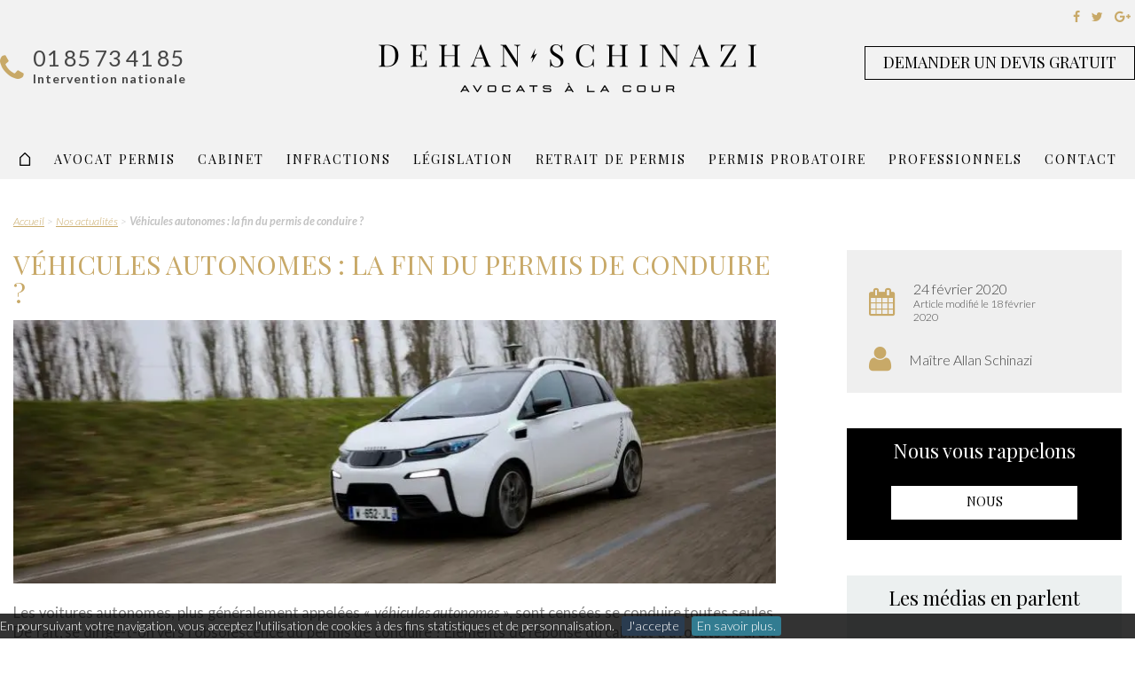

--- FILE ---
content_type: text/html; charset=UTF-8
request_url: https://www.dehan-schinazi.fr/2020/02/24/vehicules-autonomes-fin-permis-conduire/
body_size: 17057
content:
<!DOCTYPE html>
<!--[if IE 7]>
<html class="ie ie7" lang="fr-FR">
<![endif]-->
<!--[if IE 8]>
<html class="ie ie8" lang="fr-FR">
<![endif]-->
<!--[if !(IE 7) | !(IE 8)  ]><!-->
<html lang="fr-FR">
<!--<![endif]-->
<head>
<meta name="viewport" content="width=device-width, initial-scale=1, minimum-scale=1, maximum-scale=1, user-scalable=no">
<meta charset="UTF-8" />
<title>Véhicules autonomes : la fin du permis de conduire ? - Dehan & Schinazi Avocats</title>
<meta name="description" content="Les voitures autonomes sont censées se conduire toutes seules. De fait, se dirige-t-on vers l’obsolescence du permis de conduire ?"/><link rel="profile" href="https://gmpg.org/xfn/11" />
<link rel="pingback" href="https://www.dehan-schinazi.fr/xmlrpc.php" />
<!-- FACEBOOK -->
<meta property="og:site_name" content="Dehan"/>
<meta property="og:title" content="Les voitures autonomes scelleront-elles la fin du permis de conduire ?" /><meta property="og:type" content="article" /><meta property="og:description" content="La voiture autonome questionne l’utilité du permis de conduire. Elle présente en effet un avantage : tout individu peut être en mesure de l’utiliser." /><meta property="og:url" content="https://www.dehan-schinazi.fr/2020/02/24/vehicules-autonomes-fin-permis-conduire/" /><meta property="og:locale" content="fr_FR" />
<!-- TWITTER -->
<meta property="twitter:card" content="summary" /><meta property="twitter:title" content="Les voitures autonomes scelleront-elles la fin du permis de conduire ?" /><meta property="twitter:description" content="La voiture autonome questionne l’utilité du permis de conduire. Elle présente en effet un avantage : tout individu peut être en mesure de l’utiliser." /><meta property="twitter:url" content="https://www.dehan-schinazi.fr/2020/02/24/vehicules-autonomes-fin-permis-conduire/" /><meta name='robots' content='max-image-preview:large' />
	<style>img:is([sizes="auto" i], [sizes^="auto," i]) { contain-intrinsic-size: 3000px 1500px }</style>
	<link rel='dns-prefetch' href='//use.fontawesome.com' />
<link rel='dns-prefetch' href='//maps.googleapis.com' />
<link rel='dns-prefetch' href='//challenges.cloudflare.com' />
<link rel="alternate" type="application/rss+xml" title="Dehan &raquo; Flux" href="https://www.dehan-schinazi.fr/feed/" />
<link rel="alternate" type="application/rss+xml" title="Dehan &raquo; Flux des commentaires" href="https://www.dehan-schinazi.fr/comments/feed/" />
<link rel="alternate" type="application/rss+xml" title="Dehan &raquo; Véhicules autonomes : la fin du permis de conduire ? Flux des commentaires" href="https://www.dehan-schinazi.fr/2020/02/24/vehicules-autonomes-fin-permis-conduire/feed/" />
<script type="text/javascript">
/* <![CDATA[ */
window._wpemojiSettings = {"baseUrl":"https:\/\/s.w.org\/images\/core\/emoji\/16.0.1\/72x72\/","ext":".png","svgUrl":"https:\/\/s.w.org\/images\/core\/emoji\/16.0.1\/svg\/","svgExt":".svg","source":{"concatemoji":"https:\/\/www.dehan-schinazi.fr\/wp-includes\/js\/wp-emoji-release.min.js?ver=6.8.3"}};
/*! This file is auto-generated */
!function(s,n){var o,i,e;function c(e){try{var t={supportTests:e,timestamp:(new Date).valueOf()};sessionStorage.setItem(o,JSON.stringify(t))}catch(e){}}function p(e,t,n){e.clearRect(0,0,e.canvas.width,e.canvas.height),e.fillText(t,0,0);var t=new Uint32Array(e.getImageData(0,0,e.canvas.width,e.canvas.height).data),a=(e.clearRect(0,0,e.canvas.width,e.canvas.height),e.fillText(n,0,0),new Uint32Array(e.getImageData(0,0,e.canvas.width,e.canvas.height).data));return t.every(function(e,t){return e===a[t]})}function u(e,t){e.clearRect(0,0,e.canvas.width,e.canvas.height),e.fillText(t,0,0);for(var n=e.getImageData(16,16,1,1),a=0;a<n.data.length;a++)if(0!==n.data[a])return!1;return!0}function f(e,t,n,a){switch(t){case"flag":return n(e,"\ud83c\udff3\ufe0f\u200d\u26a7\ufe0f","\ud83c\udff3\ufe0f\u200b\u26a7\ufe0f")?!1:!n(e,"\ud83c\udde8\ud83c\uddf6","\ud83c\udde8\u200b\ud83c\uddf6")&&!n(e,"\ud83c\udff4\udb40\udc67\udb40\udc62\udb40\udc65\udb40\udc6e\udb40\udc67\udb40\udc7f","\ud83c\udff4\u200b\udb40\udc67\u200b\udb40\udc62\u200b\udb40\udc65\u200b\udb40\udc6e\u200b\udb40\udc67\u200b\udb40\udc7f");case"emoji":return!a(e,"\ud83e\udedf")}return!1}function g(e,t,n,a){var r="undefined"!=typeof WorkerGlobalScope&&self instanceof WorkerGlobalScope?new OffscreenCanvas(300,150):s.createElement("canvas"),o=r.getContext("2d",{willReadFrequently:!0}),i=(o.textBaseline="top",o.font="600 32px Arial",{});return e.forEach(function(e){i[e]=t(o,e,n,a)}),i}function t(e){var t=s.createElement("script");t.src=e,t.defer=!0,s.head.appendChild(t)}"undefined"!=typeof Promise&&(o="wpEmojiSettingsSupports",i=["flag","emoji"],n.supports={everything:!0,everythingExceptFlag:!0},e=new Promise(function(e){s.addEventListener("DOMContentLoaded",e,{once:!0})}),new Promise(function(t){var n=function(){try{var e=JSON.parse(sessionStorage.getItem(o));if("object"==typeof e&&"number"==typeof e.timestamp&&(new Date).valueOf()<e.timestamp+604800&&"object"==typeof e.supportTests)return e.supportTests}catch(e){}return null}();if(!n){if("undefined"!=typeof Worker&&"undefined"!=typeof OffscreenCanvas&&"undefined"!=typeof URL&&URL.createObjectURL&&"undefined"!=typeof Blob)try{var e="postMessage("+g.toString()+"("+[JSON.stringify(i),f.toString(),p.toString(),u.toString()].join(",")+"));",a=new Blob([e],{type:"text/javascript"}),r=new Worker(URL.createObjectURL(a),{name:"wpTestEmojiSupports"});return void(r.onmessage=function(e){c(n=e.data),r.terminate(),t(n)})}catch(e){}c(n=g(i,f,p,u))}t(n)}).then(function(e){for(var t in e)n.supports[t]=e[t],n.supports.everything=n.supports.everything&&n.supports[t],"flag"!==t&&(n.supports.everythingExceptFlag=n.supports.everythingExceptFlag&&n.supports[t]);n.supports.everythingExceptFlag=n.supports.everythingExceptFlag&&!n.supports.flag,n.DOMReady=!1,n.readyCallback=function(){n.DOMReady=!0}}).then(function(){return e}).then(function(){var e;n.supports.everything||(n.readyCallback(),(e=n.source||{}).concatemoji?t(e.concatemoji):e.wpemoji&&e.twemoji&&(t(e.twemoji),t(e.wpemoji)))}))}((window,document),window._wpemojiSettings);
/* ]]> */
</script>
<style id='wp-emoji-styles-inline-css' type='text/css'>

	img.wp-smiley, img.emoji {
		display: inline !important;
		border: none !important;
		box-shadow: none !important;
		height: 1em !important;
		width: 1em !important;
		margin: 0 0.07em !important;
		vertical-align: -0.1em !important;
		background: none !important;
		padding: 0 !important;
	}
</style>
<link rel='stylesheet' id='wp-block-library-css' href='https://www.dehan-schinazi.fr/wp-includes/css/dist/block-library/style.min.css?ver=6.8.3' type='text/css' media='all' />
<style id='classic-theme-styles-inline-css' type='text/css'>
/*! This file is auto-generated */
.wp-block-button__link{color:#fff;background-color:#32373c;border-radius:9999px;box-shadow:none;text-decoration:none;padding:calc(.667em + 2px) calc(1.333em + 2px);font-size:1.125em}.wp-block-file__button{background:#32373c;color:#fff;text-decoration:none}
</style>
<style id='global-styles-inline-css' type='text/css'>
:root{--wp--preset--aspect-ratio--square: 1;--wp--preset--aspect-ratio--4-3: 4/3;--wp--preset--aspect-ratio--3-4: 3/4;--wp--preset--aspect-ratio--3-2: 3/2;--wp--preset--aspect-ratio--2-3: 2/3;--wp--preset--aspect-ratio--16-9: 16/9;--wp--preset--aspect-ratio--9-16: 9/16;--wp--preset--color--black: #000000;--wp--preset--color--cyan-bluish-gray: #abb8c3;--wp--preset--color--white: #ffffff;--wp--preset--color--pale-pink: #f78da7;--wp--preset--color--vivid-red: #cf2e2e;--wp--preset--color--luminous-vivid-orange: #ff6900;--wp--preset--color--luminous-vivid-amber: #fcb900;--wp--preset--color--light-green-cyan: #7bdcb5;--wp--preset--color--vivid-green-cyan: #00d084;--wp--preset--color--pale-cyan-blue: #8ed1fc;--wp--preset--color--vivid-cyan-blue: #0693e3;--wp--preset--color--vivid-purple: #9b51e0;--wp--preset--gradient--vivid-cyan-blue-to-vivid-purple: linear-gradient(135deg,rgba(6,147,227,1) 0%,rgb(155,81,224) 100%);--wp--preset--gradient--light-green-cyan-to-vivid-green-cyan: linear-gradient(135deg,rgb(122,220,180) 0%,rgb(0,208,130) 100%);--wp--preset--gradient--luminous-vivid-amber-to-luminous-vivid-orange: linear-gradient(135deg,rgba(252,185,0,1) 0%,rgba(255,105,0,1) 100%);--wp--preset--gradient--luminous-vivid-orange-to-vivid-red: linear-gradient(135deg,rgba(255,105,0,1) 0%,rgb(207,46,46) 100%);--wp--preset--gradient--very-light-gray-to-cyan-bluish-gray: linear-gradient(135deg,rgb(238,238,238) 0%,rgb(169,184,195) 100%);--wp--preset--gradient--cool-to-warm-spectrum: linear-gradient(135deg,rgb(74,234,220) 0%,rgb(151,120,209) 20%,rgb(207,42,186) 40%,rgb(238,44,130) 60%,rgb(251,105,98) 80%,rgb(254,248,76) 100%);--wp--preset--gradient--blush-light-purple: linear-gradient(135deg,rgb(255,206,236) 0%,rgb(152,150,240) 100%);--wp--preset--gradient--blush-bordeaux: linear-gradient(135deg,rgb(254,205,165) 0%,rgb(254,45,45) 50%,rgb(107,0,62) 100%);--wp--preset--gradient--luminous-dusk: linear-gradient(135deg,rgb(255,203,112) 0%,rgb(199,81,192) 50%,rgb(65,88,208) 100%);--wp--preset--gradient--pale-ocean: linear-gradient(135deg,rgb(255,245,203) 0%,rgb(182,227,212) 50%,rgb(51,167,181) 100%);--wp--preset--gradient--electric-grass: linear-gradient(135deg,rgb(202,248,128) 0%,rgb(113,206,126) 100%);--wp--preset--gradient--midnight: linear-gradient(135deg,rgb(2,3,129) 0%,rgb(40,116,252) 100%);--wp--preset--font-size--small: 13px;--wp--preset--font-size--medium: 20px;--wp--preset--font-size--large: 36px;--wp--preset--font-size--x-large: 42px;--wp--preset--spacing--20: 0.44rem;--wp--preset--spacing--30: 0.67rem;--wp--preset--spacing--40: 1rem;--wp--preset--spacing--50: 1.5rem;--wp--preset--spacing--60: 2.25rem;--wp--preset--spacing--70: 3.38rem;--wp--preset--spacing--80: 5.06rem;--wp--preset--shadow--natural: 6px 6px 9px rgba(0, 0, 0, 0.2);--wp--preset--shadow--deep: 12px 12px 50px rgba(0, 0, 0, 0.4);--wp--preset--shadow--sharp: 6px 6px 0px rgba(0, 0, 0, 0.2);--wp--preset--shadow--outlined: 6px 6px 0px -3px rgba(255, 255, 255, 1), 6px 6px rgba(0, 0, 0, 1);--wp--preset--shadow--crisp: 6px 6px 0px rgba(0, 0, 0, 1);}:where(.is-layout-flex){gap: 0.5em;}:where(.is-layout-grid){gap: 0.5em;}body .is-layout-flex{display: flex;}.is-layout-flex{flex-wrap: wrap;align-items: center;}.is-layout-flex > :is(*, div){margin: 0;}body .is-layout-grid{display: grid;}.is-layout-grid > :is(*, div){margin: 0;}:where(.wp-block-columns.is-layout-flex){gap: 2em;}:where(.wp-block-columns.is-layout-grid){gap: 2em;}:where(.wp-block-post-template.is-layout-flex){gap: 1.25em;}:where(.wp-block-post-template.is-layout-grid){gap: 1.25em;}.has-black-color{color: var(--wp--preset--color--black) !important;}.has-cyan-bluish-gray-color{color: var(--wp--preset--color--cyan-bluish-gray) !important;}.has-white-color{color: var(--wp--preset--color--white) !important;}.has-pale-pink-color{color: var(--wp--preset--color--pale-pink) !important;}.has-vivid-red-color{color: var(--wp--preset--color--vivid-red) !important;}.has-luminous-vivid-orange-color{color: var(--wp--preset--color--luminous-vivid-orange) !important;}.has-luminous-vivid-amber-color{color: var(--wp--preset--color--luminous-vivid-amber) !important;}.has-light-green-cyan-color{color: var(--wp--preset--color--light-green-cyan) !important;}.has-vivid-green-cyan-color{color: var(--wp--preset--color--vivid-green-cyan) !important;}.has-pale-cyan-blue-color{color: var(--wp--preset--color--pale-cyan-blue) !important;}.has-vivid-cyan-blue-color{color: var(--wp--preset--color--vivid-cyan-blue) !important;}.has-vivid-purple-color{color: var(--wp--preset--color--vivid-purple) !important;}.has-black-background-color{background-color: var(--wp--preset--color--black) !important;}.has-cyan-bluish-gray-background-color{background-color: var(--wp--preset--color--cyan-bluish-gray) !important;}.has-white-background-color{background-color: var(--wp--preset--color--white) !important;}.has-pale-pink-background-color{background-color: var(--wp--preset--color--pale-pink) !important;}.has-vivid-red-background-color{background-color: var(--wp--preset--color--vivid-red) !important;}.has-luminous-vivid-orange-background-color{background-color: var(--wp--preset--color--luminous-vivid-orange) !important;}.has-luminous-vivid-amber-background-color{background-color: var(--wp--preset--color--luminous-vivid-amber) !important;}.has-light-green-cyan-background-color{background-color: var(--wp--preset--color--light-green-cyan) !important;}.has-vivid-green-cyan-background-color{background-color: var(--wp--preset--color--vivid-green-cyan) !important;}.has-pale-cyan-blue-background-color{background-color: var(--wp--preset--color--pale-cyan-blue) !important;}.has-vivid-cyan-blue-background-color{background-color: var(--wp--preset--color--vivid-cyan-blue) !important;}.has-vivid-purple-background-color{background-color: var(--wp--preset--color--vivid-purple) !important;}.has-black-border-color{border-color: var(--wp--preset--color--black) !important;}.has-cyan-bluish-gray-border-color{border-color: var(--wp--preset--color--cyan-bluish-gray) !important;}.has-white-border-color{border-color: var(--wp--preset--color--white) !important;}.has-pale-pink-border-color{border-color: var(--wp--preset--color--pale-pink) !important;}.has-vivid-red-border-color{border-color: var(--wp--preset--color--vivid-red) !important;}.has-luminous-vivid-orange-border-color{border-color: var(--wp--preset--color--luminous-vivid-orange) !important;}.has-luminous-vivid-amber-border-color{border-color: var(--wp--preset--color--luminous-vivid-amber) !important;}.has-light-green-cyan-border-color{border-color: var(--wp--preset--color--light-green-cyan) !important;}.has-vivid-green-cyan-border-color{border-color: var(--wp--preset--color--vivid-green-cyan) !important;}.has-pale-cyan-blue-border-color{border-color: var(--wp--preset--color--pale-cyan-blue) !important;}.has-vivid-cyan-blue-border-color{border-color: var(--wp--preset--color--vivid-cyan-blue) !important;}.has-vivid-purple-border-color{border-color: var(--wp--preset--color--vivid-purple) !important;}.has-vivid-cyan-blue-to-vivid-purple-gradient-background{background: var(--wp--preset--gradient--vivid-cyan-blue-to-vivid-purple) !important;}.has-light-green-cyan-to-vivid-green-cyan-gradient-background{background: var(--wp--preset--gradient--light-green-cyan-to-vivid-green-cyan) !important;}.has-luminous-vivid-amber-to-luminous-vivid-orange-gradient-background{background: var(--wp--preset--gradient--luminous-vivid-amber-to-luminous-vivid-orange) !important;}.has-luminous-vivid-orange-to-vivid-red-gradient-background{background: var(--wp--preset--gradient--luminous-vivid-orange-to-vivid-red) !important;}.has-very-light-gray-to-cyan-bluish-gray-gradient-background{background: var(--wp--preset--gradient--very-light-gray-to-cyan-bluish-gray) !important;}.has-cool-to-warm-spectrum-gradient-background{background: var(--wp--preset--gradient--cool-to-warm-spectrum) !important;}.has-blush-light-purple-gradient-background{background: var(--wp--preset--gradient--blush-light-purple) !important;}.has-blush-bordeaux-gradient-background{background: var(--wp--preset--gradient--blush-bordeaux) !important;}.has-luminous-dusk-gradient-background{background: var(--wp--preset--gradient--luminous-dusk) !important;}.has-pale-ocean-gradient-background{background: var(--wp--preset--gradient--pale-ocean) !important;}.has-electric-grass-gradient-background{background: var(--wp--preset--gradient--electric-grass) !important;}.has-midnight-gradient-background{background: var(--wp--preset--gradient--midnight) !important;}.has-small-font-size{font-size: var(--wp--preset--font-size--small) !important;}.has-medium-font-size{font-size: var(--wp--preset--font-size--medium) !important;}.has-large-font-size{font-size: var(--wp--preset--font-size--large) !important;}.has-x-large-font-size{font-size: var(--wp--preset--font-size--x-large) !important;}
:where(.wp-block-post-template.is-layout-flex){gap: 1.25em;}:where(.wp-block-post-template.is-layout-grid){gap: 1.25em;}
:where(.wp-block-columns.is-layout-flex){gap: 2em;}:where(.wp-block-columns.is-layout-grid){gap: 2em;}
:root :where(.wp-block-pullquote){font-size: 1.5em;line-height: 1.6;}
</style>
<link rel='stylesheet' id='webamstudio-style-css' href='https://www.dehan-schinazi.fr/wp-content/themes/dets/style.css?ver=6.8.3' type='text/css' media='all' />
<script type="text/javascript" src="https://www.dehan-schinazi.fr/wp-includes/js/jquery/jquery.min.js?ver=3.7.1" id="jquery-core-js"></script>
<script type="text/javascript" src="https://www.dehan-schinazi.fr/wp-includes/js/jquery/jquery-migrate.min.js?ver=3.4.1" id="jquery-migrate-js"></script>
<script type="text/javascript" src="https://www.dehan-schinazi.fr/wp-content/themes/dets/js/functions.js?ver=1.0" id="webamstudio-functions-js"></script>
<link rel="https://api.w.org/" href="https://www.dehan-schinazi.fr/wp-json/" /><link rel="alternate" title="JSON" type="application/json" href="https://www.dehan-schinazi.fr/wp-json/wp/v2/posts/4277" /><link rel="EditURI" type="application/rsd+xml" title="RSD" href="https://www.dehan-schinazi.fr/xmlrpc.php?rsd" />
<meta name="generator" content="WordPress 6.8.3" />
<link rel="canonical" href="https://www.dehan-schinazi.fr/2020/02/24/vehicules-autonomes-fin-permis-conduire/" />
<link rel='shortlink' href='https://www.dehan-schinazi.fr/?p=4277' />
<link rel="alternate" title="oEmbed (JSON)" type="application/json+oembed" href="https://www.dehan-schinazi.fr/wp-json/oembed/1.0/embed?url=https%3A%2F%2Fwww.dehan-schinazi.fr%2F2020%2F02%2F24%2Fvehicules-autonomes-fin-permis-conduire%2F" />
<link rel="alternate" title="oEmbed (XML)" type="text/xml+oembed" href="https://www.dehan-schinazi.fr/wp-json/oembed/1.0/embed?url=https%3A%2F%2Fwww.dehan-schinazi.fr%2F2020%2F02%2F24%2Fvehicules-autonomes-fin-permis-conduire%2F&#038;format=xml" />
<link rel="icon" href="https://www.dehan-schinazi.fr/wp-content/uploads/2017/08/cropped-logo-mobile-32x32.png" sizes="32x32" />
<link rel="icon" href="https://www.dehan-schinazi.fr/wp-content/uploads/2017/08/cropped-logo-mobile-192x192.png" sizes="192x192" />
<link rel="apple-touch-icon" href="https://www.dehan-schinazi.fr/wp-content/uploads/2017/08/cropped-logo-mobile-180x180.png" />
<meta name="msapplication-TileImage" content="https://www.dehan-schinazi.fr/wp-content/uploads/2017/08/cropped-logo-mobile-270x270.png" />
				<style type="text/css" id="c4wp-checkout-css">
					.woocommerce-checkout .c4wp_captcha_field {
						margin-bottom: 10px;
						margin-top: 15px;
						position: relative;
						display: inline-block;
					}
				</style>
							<style type="text/css" id="c4wp-v3-lp-form-css">
				.login #login, .login #lostpasswordform {
					min-width: 350px !important;
				}
				.wpforms-field-c4wp iframe {
					width: 100% !important;
				}
			</style>
			
<script>
      (function(i,s,o,g,r,a,m){i['GoogleAnalyticsObject']=r;i[r]=i[r]||function(){
      (i[r].q=i[r].q||[]).push(arguments)},i[r].l=1*new Date();a=s.createElement(o),
      m=s.getElementsByTagName(o)[0];a.async=1;a.src=g;m.parentNode.insertBefore(a,m)
      })(window,document,'script','//www.google-analytics.com/analytics.js','ga');
      ga('create', 'UA-104076245-1', 'auto');
      ga('send', 'pageview');
    </script>
<!-- TikTok Pixel Code Start -->
<script>
!function (w, d, t) {
  w.TiktokAnalyticsObject=t;var ttq=w[t]=w[t]||[];ttq.methods=["page","track","identify","instances","debug","on","off","once","ready","alias","group","enableCookie","disableCookie","holdConsent","revokeConsent","grantConsent"],ttq.setAndDefer=function(t,e){t[e]=function(){t.push([e].concat(Array.prototype.slice.call(arguments,0)))}};for(var i=0;i<ttq.methods.length;i++)ttq.setAndDefer(ttq,ttq.methods[i]);ttq.instance=function(t){for(
var e=ttq._i[t]||[],n=0;n<ttq.methods.length;n++)ttq.setAndDefer(e,ttq.methods[n]);return e},ttq.load=function(e,n){var r="https://analytics.tiktok.com/i18n/pixel/events.js",o=n&&n.partner;ttq._i=ttq._i||{},ttq._i[e]=[],ttq._i[e]._u=r,ttq._t=ttq._t||{},ttq._t[e]=+new Date,ttq._o=ttq._o||{},ttq._o[e]=n||{};n=document.createElement("script")
;n.type="text/javascript",n.async=!0,n.src=r+"?sdkid="+e+"&lib="+t;e=document.getElementsByTagName("script")[0];e.parentNode.insertBefore(n,e)};


  ttq.load('D4JGM5RC77UCLPL6Q8R0');
  ttq.page();
}(window, document, 'ttq');
</script>
<!-- TikTok Pixel Code End -->
</head>

<body class="wp-singular post-template-default single single-post postid-4277 single-format-standard wp-theme-dets page_4277 isDesktop safari desktop" >
<div id="page" class="hfeed site">
<header id="masthead" class="site-header" role="banner">
        <div class="content">
            <div class='headerWidget headerWidget-1'><div class="widget_1 widget_first widget">			<div class="textwidget"><i class="fa fa-phone" aria-hidden="true"></i><b><a href='tel:0185734185' class='tel'>01 85 73 41 85</a></b><small>Intervention nationale</small></div>
		</div></div><!--
            --><a href="https://www.dehan-schinazi.fr" class="site-logo"><img src="https://www.dehan-schinazi.fr/wp-content/themes/dets/img/logo.png" alt="Dehan" /><img src="https://www.dehan-schinazi.fr/wp-content/themes/dets/img/logo-mobile.png" alt="Dehan" class="mobileScroll"/></a><!--
            --><div class='headerWidget headerWidget-2'><div class="widget_1 widget_first widget">			<div class="textwidget"><ul>
<li><a href="https://www.facebook.com/Cabinet-Dehan-Schinazi-Avocats-2034083843490241/" target="_blank"><i class="fa fa-facebook" aria-hidden="true"></i></a></li>
<li><a href="https://twitter.com/Dehan_Schinazi" target="_blank"><i class="fa fa-twitter" aria-hidden="true"></i></a></li>
<li><a href="https://plus.google.com/113752416242915912144" target="_blank"><i class="fa fa-google-plus" aria-hidden="true"></i></a></li>
</ul>

<a href="/devis/" class="btn">Demander un devis gratuit</a></div>
		</div></div><!--
            -->            <div class="clear"></div>
        </div>
        <nav id="site-navigation" role="navigation">
            <div class="content nomobile"><div class="menu-header-container"><ul id="menu-header" class="menu"><li id="menu-item-327" class="menu-item menu-item-type-post_type menu-item-object-page menu-item-home menu-item-327"><a href="https://www.dehan-schinazi.fr/"><span>Dehan &#038; Schninazi</span></a></li>
<li id="menu-item-331" class="menu-item menu-item-type-post_type menu-item-object-page menu-item-has-children menu-item-331"><a href="https://www.dehan-schinazi.fr/avocat-permis/"><span>Avocat permis</span></a>
<ul class="sub-menu">
	<li id="menu-item-332" class="menu-item menu-item-type-post_type menu-item-object-page menu-item-332"><a href="https://www.dehan-schinazi.fr/avocat-permis/avocat-specialise-ou-specialiste-permis/"><span>Avocat spécialisé, spécialiste, <br/>expert permis ?</span></a></li>
	<li id="menu-item-333" class="menu-item menu-item-type-post_type menu-item-object-page menu-item-333"><a href="https://www.dehan-schinazi.fr/avocat-permis/tarifs-prix-avocat-permis/"><span>Tarifs et prix d&rsquo;un avocat permis de conduire</span></a></li>
	<li id="menu-item-335" class="menu-item menu-item-type-post_type menu-item-object-page menu-item-335"><a href="https://www.dehan-schinazi.fr/avocat-permis/comment-choisir-avocat-permis/"><span>Choisir son avocat permis</span></a></li>
	<li id="menu-item-336" class="menu-item menu-item-type-post_type menu-item-object-page menu-item-336"><a href="https://www.dehan-schinazi.fr/avocat-permis/avocat-code-de-la-route/"><span>Avocat Code de la route</span></a></li>
	<li id="menu-item-337" class="menu-item menu-item-type-post_type menu-item-object-page menu-item-337"><a href="https://www.dehan-schinazi.fr/avocat-permis/avocat-automobile/"><span>Avocat automobile</span></a></li>
	<li id="menu-item-338" class="menu-item menu-item-type-post_type menu-item-object-page menu-item-338"><a href="https://www.dehan-schinazi.fr/avocat-permis/avocat-retrait-permis/"><span>Avocat retrait de permis</span></a></li>
	<li id="menu-item-339" class="menu-item menu-item-type-post_type menu-item-object-page menu-item-339"><a href="https://www.dehan-schinazi.fr/avocat-permis/avocat-suspension-permis/"><span>Avocat suspension de permis</span></a></li>
	<li id="menu-item-1123" class="menu-item menu-item-type-post_type menu-item-object-page menu-item-1123"><a href="https://www.dehan-schinazi.fr/avocat-permis/avocat-stupefiants-cannabis/"><span>Avocat stupéfiants au volant</span></a></li>
	<li id="menu-item-1124" class="menu-item menu-item-type-post_type menu-item-object-page menu-item-1124"><a href="https://www.dehan-schinazi.fr/avocat-permis/avocat-accident-route/"><span>Avocat accident de la route</span></a></li>
	<li id="menu-item-1125" class="menu-item menu-item-type-post_type menu-item-object-page menu-item-1125"><a href="https://www.dehan-schinazi.fr/avocat-permis/avocat-infractions-routieres/"><span>Avocat infractions routières</span></a></li>
	<li id="menu-item-1127" class="menu-item menu-item-type-post_type menu-item-object-page menu-item-1127"><a href="https://www.dehan-schinazi.fr/avocat-permis/avocat-delit-routier/"><span>Avocat délit routier</span></a></li>
	<li id="menu-item-1126" class="menu-item menu-item-type-post_type menu-item-object-page menu-item-1126"><a href="https://www.dehan-schinazi.fr/avocat-permis/avocat-recuperation-permis-annule/"><span>Avocat récupération de permis</span></a></li>
	<li id="menu-item-1128" class="menu-item menu-item-type-post_type menu-item-object-page menu-item-1128"><a href="https://www.dehan-schinazi.fr/avocat-permis/avocat-droit-routier/"><span>Avocat droit routier</span></a></li>
	<li id="menu-item-1129" class="menu-item menu-item-type-post_type menu-item-object-page menu-item-1129"><a href="https://www.dehan-schinazi.fr/avocat-permis/avocat-alcool-volant/"><span>Avocat alcool au volant</span></a></li>
	<li id="menu-item-1130" class="menu-item menu-item-type-post_type menu-item-object-page menu-item-1130"><a href="https://www.dehan-schinazi.fr/avocat-permis/avocat-exces-vitesse/"><span>Avocat excès de vitesse</span></a></li>
	<li id="menu-item-1122" class="menu-item menu-item-type-post_type menu-item-object-page menu-item-1122"><a href="https://www.dehan-schinazi.fr/avocat-permis/villes/"><span>Nos zones d’intervention</span></a></li>
	<li id="menu-item-334" class="menu-item menu-item-type-post_type menu-item-object-page menu-item-334"><a href="https://www.dehan-schinazi.fr/avocat-permis/meilleur-avocat-permis-conduire/"><span>Le « meilleur » avocat permis de conduire ?</span></a></li>
</ul>
</li>
<li id="menu-item-372" class="menu-item menu-item-type-post_type menu-item-object-page menu-item-has-children menu-item-372"><a href="https://www.dehan-schinazi.fr/cabinet/"><span>Cabinet</span></a>
<ul class="sub-menu">
	<li id="menu-item-373" class="menu-item menu-item-type-post_type menu-item-object-page menu-item-373"><a href="https://www.dehan-schinazi.fr/cabinet/points-forts/"><span>Nos points forts</span></a></li>
	<li id="menu-item-1797" class="menu-item menu-item-type-post_type menu-item-object-page menu-item-1797"><a href="https://www.dehan-schinazi.fr/cabinet/valeurs/"><span>Nos valeurs</span></a></li>
	<li id="menu-item-374" class="menu-item menu-item-type-post_type menu-item-object-page menu-item-374"><a href="https://www.dehan-schinazi.fr/cabinet/medias/"><span>Médias</span></a></li>
	<li id="menu-item-375" class="menu-item menu-item-type-post_type menu-item-object-page menu-item-375"><a href="https://www.dehan-schinazi.fr/cabinet/honoraires/"><span>Honoraires</span></a></li>
	<li id="menu-item-376" class="menu-item menu-item-type-post_type menu-item-object-page menu-item-376"><a href="https://www.dehan-schinazi.fr/cabinet/resultats/"><span>Résultats</span></a></li>
	<li id="menu-item-377" class="menu-item menu-item-type-post_type menu-item-object-page menu-item-377"><a href="https://www.dehan-schinazi.fr/cabinet/avis-clients/"><span>Avis clients</span></a></li>
	<li id="menu-item-378" class="menu-item menu-item-type-post_type menu-item-object-page menu-item-378"><a href="https://www.dehan-schinazi.fr/cabinet/hello-avocat/"><span>Hello Avocat</span></a></li>
	<li id="menu-item-379" class="menu-item menu-item-type-post_type menu-item-object-page menu-item-379"><a href="https://www.dehan-schinazi.fr/cabinet/equipe/"><span>Notre équipe</span></a></li>
</ul>
</li>
<li id="menu-item-349" class="menu-item menu-item-type-post_type menu-item-object-page menu-item-has-children menu-item-349"><a href="https://www.dehan-schinazi.fr/infractions/"><span>Infractions</span></a>
<ul class="sub-menu">
	<li id="menu-item-350" class="menu-item menu-item-type-post_type menu-item-object-page menu-item-350"><a href="https://www.dehan-schinazi.fr/infractions/alcool-volant/"><span>Alcool au volant</span></a></li>
	<li id="menu-item-351" class="menu-item menu-item-type-post_type menu-item-object-page menu-item-351"><a href="https://www.dehan-schinazi.fr/infractions/contraventions-tarifs-amendes/"><span>Classe des contraventions</span></a></li>
	<li id="menu-item-352" class="menu-item menu-item-type-post_type menu-item-object-page menu-item-352"><a href="https://www.dehan-schinazi.fr/infractions/etat-ivresse-manifeste/"><span>Conduite en état d&rsquo;ivresse manifeste</span></a></li>
	<li id="menu-item-353" class="menu-item menu-item-type-post_type menu-item-object-page menu-item-353"><a href="https://www.dehan-schinazi.fr/infractions/refus-de-se-soumettre/"><span>Refus de se soumettre</span></a></li>
	<li id="menu-item-354" class="menu-item menu-item-type-post_type menu-item-object-page menu-item-354"><a href="https://www.dehan-schinazi.fr/infractions/exces-vitesse/"><span>Excès de vitesse</span></a></li>
	<li id="menu-item-355" class="menu-item menu-item-type-post_type menu-item-object-page menu-item-355"><a href="https://www.dehan-schinazi.fr/infractions/telephone-volant/"><span>Téléphone au volant</span></a></li>
	<li id="menu-item-356" class="menu-item menu-item-type-post_type menu-item-object-page menu-item-356"><a href="https://www.dehan-schinazi.fr/infractions/franchissement-feu-rouge/"><span>Franchissement feu rouge</span></a></li>
	<li id="menu-item-1798" class="menu-item menu-item-type-post_type menu-item-object-page menu-item-1798"><a href="https://www.dehan-schinazi.fr/infractions/stupefiants-cannabis/"><span>Stupéfiants au volant</span></a></li>
	<li id="menu-item-1112" class="menu-item menu-item-type-post_type menu-item-object-page menu-item-1112"><a href="https://www.dehan-schinazi.fr/infractions/refus-obtemperer/"><span>Refus d’obtempérer</span></a></li>
	<li id="menu-item-1113" class="menu-item menu-item-type-post_type menu-item-object-page menu-item-1113"><a href="https://www.dehan-schinazi.fr/infractions/conduite-sans-permis/"><span>Conduite sans permis</span></a></li>
	<li id="menu-item-1114" class="menu-item menu-item-type-post_type menu-item-object-page menu-item-1114"><a href="https://www.dehan-schinazi.fr/infractions/conduite-malgre-retrait-permis/"><span>Conduite malgré un retrait de permis</span></a></li>
	<li id="menu-item-1115" class="menu-item menu-item-type-post_type menu-item-object-page menu-item-1115"><a href="https://www.dehan-schinazi.fr/infractions/delit-de-fuite-accident/"><span>Délit de fuite</span></a></li>
	<li id="menu-item-1116" class="menu-item menu-item-type-post_type menu-item-object-page menu-item-1116"><a href="https://www.dehan-schinazi.fr/infractions/liste/"><span>Toutes les infractions</span></a></li>
	<li id="menu-item-7480" class="menu-item menu-item-type-post_type menu-item-object-page menu-item-7480"><a href="https://www.dehan-schinazi.fr/accident-de-la-route/"><span>Accident de la route</span></a></li>
</ul>
</li>
<li id="menu-item-357" class="menu-item menu-item-type-post_type menu-item-object-page menu-item-has-children menu-item-357"><a href="https://www.dehan-schinazi.fr/legislation-permis/"><span>Législation</span></a>
<ul class="sub-menu">
	<li id="menu-item-358" class="menu-item menu-item-type-post_type menu-item-object-page menu-item-358"><a href="https://www.dehan-schinazi.fr/legislation-permis/ordonnance-penale/"><span>Ordonnance pénale</span></a></li>
	<li id="menu-item-359" class="menu-item menu-item-type-post_type menu-item-object-page menu-item-359"><a href="https://www.dehan-schinazi.fr/legislation-permis/composition-penale/"><span>Composition pénale</span></a></li>
	<li id="menu-item-360" class="menu-item menu-item-type-post_type menu-item-object-page menu-item-360"><a href="https://www.dehan-schinazi.fr/legislation-permis/crpc/"><span>CRPC</span></a></li>
	<li id="menu-item-361" class="menu-item menu-item-type-post_type menu-item-object-page menu-item-361"><a href="https://www.dehan-schinazi.fr/legislation-permis/convocation-tribunal/"><span>Convocation au tribunal</span></a></li>
	<li id="menu-item-362" class="menu-item menu-item-type-post_type menu-item-object-page menu-item-362"><a href="https://www.dehan-schinazi.fr/legislation-permis/courrier-48n-48m/"><span>Courrier 48 N et 48 M</span></a></li>
	<li id="menu-item-363" class="menu-item menu-item-type-post_type menu-item-object-page menu-item-363"><a href="https://www.dehan-schinazi.fr/legislation-permis/contester-pv/"><span>Contester un PV</span></a></li>
	<li id="menu-item-364" class="menu-item menu-item-type-post_type menu-item-object-page menu-item-364"><a href="https://www.dehan-schinazi.fr/legislation-permis/contester-flash-radar/"><span>Contester un flash radar</span></a></li>
	<li id="menu-item-1803" class="menu-item menu-item-type-post_type menu-item-object-page menu-item-1803"><a href="https://www.dehan-schinazi.fr/legislation-permis/combien-points-telepoints/"><span>Solde de points</span></a></li>
	<li id="menu-item-1806" class="menu-item menu-item-type-post_type menu-item-object-page menu-item-1806"><a href="https://www.dehan-schinazi.fr/legislation-permis/delais-perte-points/"><span>Perte de points délais</span></a></li>
	<li id="menu-item-1804" class="menu-item menu-item-type-post_type menu-item-object-page menu-item-1804"><a href="https://www.dehan-schinazi.fr/legislation-permis/stage-recuperation-points/"><span>Stage de récupération de points</span></a></li>
	<li id="menu-item-1805" class="menu-item menu-item-type-post_type menu-item-object-page menu-item-1805"><a href="https://www.dehan-schinazi.fr/legislation-permis/recuperer-points/"><span>Récupérer des points</span></a></li>
	<li id="menu-item-365" class="menu-item menu-item-type-post_type menu-item-object-page menu-item-365"><a href="https://www.dehan-schinazi.fr/permis-probatoire/"><span>Permis probatoire</span></a></li>
	<li id="menu-item-366" class="menu-item menu-item-type-post_type menu-item-object-page menu-item-366"><a href="https://www.dehan-schinazi.fr/permis-probatoire/limitations-vitesse/"><span>Limitations de vitesse</span></a></li>
	<li id="menu-item-367" class="menu-item menu-item-type-post_type menu-item-object-page menu-item-367"><a href="https://www.dehan-schinazi.fr/permis-probatoire/recuperation-perte-points/"><span>Perte de points et récupération</span></a></li>
	<li id="menu-item-368" class="menu-item menu-item-type-post_type menu-item-object-page menu-item-368"><a href="https://www.dehan-schinazi.fr/permis-probatoire/taux-seuil-alcoolemie/"><span>Taux d&rsquo;alcool</span></a></li>
	<li id="menu-item-369" class="menu-item menu-item-type-post_type menu-item-object-page menu-item-369"><a href="https://www.dehan-schinazi.fr/permis-probatoire/delit-consequences-permis/"><span>Conséquences des délits</span></a></li>
	<li id="menu-item-2840" class="menu-item menu-item-type-post_type menu-item-object-page menu-item-2840"><a href="https://www.dehan-schinazi.fr/legislation-permis/releve-information-integral/"><span>Relevé d’Information Intégral</span></a></li>
</ul>
</li>
<li id="menu-item-340" class="menu-item menu-item-type-post_type menu-item-object-page menu-item-has-children menu-item-340"><a href="https://www.dehan-schinazi.fr/retrait-permis/"><span>Retrait de permis</span></a>
<ul class="sub-menu">
	<li id="menu-item-341" class="menu-item menu-item-type-post_type menu-item-object-page menu-item-341"><a href="https://www.dehan-schinazi.fr/retrait-permis/suspension-permis-de-conduire/"><span>Suspension du permis</span></a></li>
	<li id="menu-item-342" class="menu-item menu-item-type-post_type menu-item-object-page menu-item-342"><a href="https://www.dehan-schinazi.fr/retrait-permis/courrier-1f-3f/"><span>Courrier 3F ou 1F</span></a></li>
	<li id="menu-item-343" class="menu-item menu-item-type-post_type menu-item-object-page menu-item-343"><a href="https://www.dehan-schinazi.fr/retrait-permis/retention-permis-de-conduire/"><span>Rétention du permis</span></a></li>
	<li id="menu-item-344" class="menu-item menu-item-type-post_type menu-item-object-page menu-item-344"><a href="https://www.dehan-schinazi.fr/retrait-permis/annulation-permis-de-conduire/"><span>Annulation du permis</span></a></li>
	<li id="menu-item-345" class="menu-item menu-item-type-post_type menu-item-object-page menu-item-345"><a href="https://www.dehan-schinazi.fr/retrait-permis/invalidation-permis-de-conduire/"><span>Invalidation du permis</span></a></li>
	<li id="menu-item-346" class="menu-item menu-item-type-post_type menu-item-object-page menu-item-346"><a href="https://www.dehan-schinazi.fr/retrait-permis/courrier-lettre-48-si-0-points/"><span>48 si</span></a></li>
	<li id="menu-item-347" class="menu-item menu-item-type-post_type menu-item-object-page menu-item-347"><a href="https://www.dehan-schinazi.fr/retrait-permis/recuperer-permis-apres-retrait/"><span>Récupérer son permis après le retrait ou la suspension</span></a></li>
	<li id="menu-item-348" class="menu-item menu-item-type-post_type menu-item-object-page menu-item-348"><a href="https://www.dehan-schinazi.fr/retrait-permis/retrait-suspension-permis-alcool/"><span>Retrait de permis pour alcool au volant</span></a></li>
	<li id="menu-item-1799" class="menu-item menu-item-type-post_type menu-item-object-page menu-item-1799"><a href="https://www.dehan-schinazi.fr/retrait-permis/retrait-suspension-permis-exces-vitesse/"><span>Retrait de permis vitesse</span></a></li>
	<li id="menu-item-1800" class="menu-item menu-item-type-post_type menu-item-object-page menu-item-1800"><a href="https://www.dehan-schinazi.fr/retrait-permis/permis-blanc-refere/"><span>Permis blanc</span></a></li>
	<li id="menu-item-1801" class="menu-item menu-item-type-post_type menu-item-object-page menu-item-1801"><a href="https://www.dehan-schinazi.fr/retrait-permis/visite-medicale/"><span>Visite médicale</span></a></li>
	<li id="menu-item-1802" class="menu-item menu-item-type-post_type menu-item-object-page menu-item-1802"><a href="https://www.dehan-schinazi.fr/retrait-permis/tests-psychotechniques/"><span>Tests psychotechniques</span></a></li>
</ul>
</li>
<li id="menu-item-1117" class="menu-item menu-item-type-post_type menu-item-object-page menu-item-has-children menu-item-1117"><a href="https://www.dehan-schinazi.fr/permis-probatoire/"><span>Permis probatoire</span></a>
<ul class="sub-menu">
	<li id="menu-item-1118" class="menu-item menu-item-type-post_type menu-item-object-page menu-item-1118"><a href="https://www.dehan-schinazi.fr/permis-probatoire/limitations-vitesse/"><span>Limitations de vitesse</span></a></li>
	<li id="menu-item-1119" class="menu-item menu-item-type-post_type menu-item-object-page menu-item-1119"><a href="https://www.dehan-schinazi.fr/permis-probatoire/recuperation-perte-points/"><span>Perte de points et récupération</span></a></li>
	<li id="menu-item-1120" class="menu-item menu-item-type-post_type menu-item-object-page menu-item-1120"><a href="https://www.dehan-schinazi.fr/permis-probatoire/taux-seuil-alcoolemie/"><span>Taux d&rsquo;alcool</span></a></li>
	<li id="menu-item-1121" class="menu-item menu-item-type-post_type menu-item-object-page menu-item-1121"><a href="https://www.dehan-schinazi.fr/permis-probatoire/delit-consequences-permis/"><span>Conséquences des délits</span></a></li>
</ul>
</li>
<li id="menu-item-1502" class="menu-item menu-item-type-post_type menu-item-object-page menu-item-has-children menu-item-1502"><a href="https://www.dehan-schinazi.fr/professionnels/"><span>Professionnels</span></a>
<ul class="sub-menu">
	<li id="menu-item-1506" class="menu-item menu-item-type-post_type menu-item-object-page menu-item-1506"><a href="https://www.dehan-schinazi.fr/professionnels/systeme-de-repression-actuel/"><span>Système de répression actuel</span></a></li>
	<li id="menu-item-1505" class="menu-item menu-item-type-post_type menu-item-object-page menu-item-1505"><a href="https://www.dehan-schinazi.fr/professionnels/pv-pour-non-designation/"><span>PV pour non-désignation</span></a></li>
	<li id="menu-item-1504" class="menu-item menu-item-type-post_type menu-item-object-page menu-item-1504"><a href="https://www.dehan-schinazi.fr/professionnels/questions-reponses/"><span>Questions réponses</span></a></li>
	<li id="menu-item-1503" class="menu-item menu-item-type-post_type menu-item-object-page menu-item-1503"><a href="https://www.dehan-schinazi.fr/professionnels/solutions/"><span>Solutions</span></a></li>
	<li id="menu-item-4079" class="menu-item menu-item-type-post_type menu-item-object-page menu-item-4079"><a href="https://www.dehan-schinazi.fr/professionnels/forfaits-annuels/"><span>Forfaits annuels</span></a></li>
</ul>
</li>
<li id="menu-item-371" class="menu-item menu-item-type-post_type menu-item-object-page menu-item-371"><a href="https://www.dehan-schinazi.fr/contact/"><span>Contact</span></a></li>
</ul></div></div>
        </nav><div class="clear"></div>
</header>
    
<div id="main" class="wrapper sidebar_1">
    	<div class="content">
        	<nav id="breadcrumbs" class="breadcrumbs woocommerce-breadcrumb"><ol itemscope itemtype="http://schema.org/BreadcrumbList"><li itemprop="itemListElement" itemscope itemtype="http://schema.org/ListItem"><a itemscope itemtype="http://schema.org/Thing" itemprop="item" class="bread-link bread-home" href="https://www.dehan-schinazi.fr" title="Accueil"><span itemprop="name">Accueil</span></a><meta itemprop="position" content="1" /></li><li itemprop="itemListElement" itemscope itemtype="http://schema.org/ListItem"><a itemscope itemtype="http://schema.org/Thing" itemprop="item"  class="bread-cat bread-custom-post-type-post" href="https://www.dehan-schinazi.fr/blog/" title="Articles"><span itemprop="name">Nos actualités</span></a><meta itemprop="position" content="2" /></li><li itemprop="itemListElement" itemscope itemtype="http://schema.org/ListItem"><a itemscope itemtype="http://schema.org/Thing" itemprop="item" href="#" class="end"><strong class="bread-current bread-4277" title="Véhicules autonomes : la fin du permis de conduire ?"><span itemprop="name">Véhicules autonomes : la fin du permis de conduire ?</span></strong></a><meta itemprop="position" content="3" /></li></ol><div class='social'><div class='addthis_inline_share_toolbox'></div><iframe src='https://www.facebook.com/plugins/like.php?href=https%3A%2F%2Fwww.dehan-schinazi.fr%2F2020%2F02%2F24%2Fvehicules-autonomes-fin-permis-conduire%2F&width=86&layout=button_count&action=like&size=small&show_faces=false&share=false&height=21&appId=170965056299904' width='86' height='21' style='border:none;overflow:hidden' scrolling='no' frameborder='0' allowTransparency='true'></iframe></div></nav>			<div class='leftContent'>	<section id="primary" class="site-content single-content">
		<div id="content" role="main">
							


	<article id="post-4277" class="post-4277 post type-post status-publish format-standard has-post-thumbnail hentry category-non-classe">

        <header class="entry-header">

        	<h1>
				Véhicules autonomes : la fin du permis de conduire ?
            </h1>
        </header>

		<img width="870" height="300" src="https://www.dehan-schinazi.fr/wp-content/uploads/2020/02/help-avocat-permis-conduire-dehan-schinazi-voiture-autonome-870x300.jpg" class="attachment-large-crop size-large-crop wp-post-image" alt="help-avocat-permis-conduire-dehan-schinazi-voiture-autonome" decoding="async" fetchpriority="high" srcset="https://www.dehan-schinazi.fr/wp-content/uploads/2020/02/help-avocat-permis-conduire-dehan-schinazi-voiture-autonome-870x300.jpg 870w, https://www.dehan-schinazi.fr/wp-content/uploads/2020/02/help-avocat-permis-conduire-dehan-schinazi-voiture-autonome-435x150.jpg 435w, https://www.dehan-schinazi.fr/wp-content/uploads/2020/02/help-avocat-permis-conduire-dehan-schinazi-voiture-autonome-217x75.jpg 217w" sizes="(max-width: 870px) 100vw, 870px" /><br/><br/>
        <div class="entry-content">

			<p>Les voitures autonomes, plus généralement appelées « <em>véhicules autonomes</em> », sont censées se conduire toutes seules. De fait, se dirige-t-on vers l’obsolescence du permis de conduire ? Éléments de réponse du cabinet d’avocats en droit routier Dehan &amp; Schinazi.</p>
<p>&nbsp;</p>
<h2>Un service plus qu’un bien</h2>
<p>Si elle est annoncée comme la prochaine grande révolution de l’industrie automobile, c’est parce qu’on parle de plus en plus fréquemment d’elle comme d’un service et non plus comme d’un bien. Un changement de paradigme résumé ainsi par Laura Brimont, coordinatrice du programme « Modes de vie en transition » à l’Institut du Développement durable et des relations internationales (Iddri) : « <em>L’intérêt du véhicule autonome est de développer l’usage serviciel de la voiture. C’est-à-dire qu’on ne la possède plus, mais on en louera une quand on en aura besoin</em> ».</p>
<p>&nbsp;</p>
<p>En effet, puisque le prix d’une voiture particulière autonome sera élevé, l’autopartage devrait permettre de rendre ce mode de transport accessible à tous. Mais pareille innovation implique des changements en termes :</p>
<p>&nbsp;</p>
<ul>
<li>de sécurité</li>
<li>de commodité du voyage</li>
<li>de stationnement</li>
</ul>
<p>&nbsp;</p>
<h2>La pertinence du permis de conduire</h2>
<p>Enfin, elle questionne aussi l’utilité du permis de conduire. Le véhicule autonome présente en effet un avantage : tout individu peut être en mesure de l’utiliser. D’après Azim Eskandrian, membre de l’Institut des ingénieurs électriciens et électroniciens (une association professionnelle dédiée à l’avancement des technologies pour l’humanité), il n’y aurait pas besoin de permis de conduire. Ce même expert estime en effet que s’asseoir dans ce type de voiture sera la même chose que s’asseoir dans un bus ou un train.</p>
<p>&nbsp;</p>
<h2>Des véhicules dont l’autonomie totale n’est pas encore pour demain</h2>
<p>Face à cette logique imparable, une nuance de taille doit toutefois être appliquée. À l’heure actuelle, la technologie de conduite autonome n’est pas encore 100 % fiable. En effet, au cours de la majorité des tests conduits, un opérateur est présent dans le véhicule pour reprendre le volant en cas d’urgence.</p>
<p>&nbsp;</p>
<p>Réalisés sur route, ces essais permettent de vérifier les capacités de l’automobile et de s’assurer qu’elle ne présente pas de danger. Laura Brimont explique : « <em>La question est de savoir quelle sera la procédure pour homologuer les véhicules autonomes, et à partir de quand on va considérer qu’ils sont sûrs</em> ».</p>
<p>&nbsp;</p>
<h2>Des millions de test avant l’autonomie absolue ?</h2>
<p>D’après elle, le public ne sera pas prêt à accepter ces véhicules s’ils ne sont pas certifiés comme étant parfaits en termes de sécurité. Les tests sur les routes ne sont néanmoins pas suffisants car il faudrait tester toutes les situations imaginables dans le monde réel, soit… quelques dizaines de millions. Les constructeurs de ces véhicules se servent ainsi de simulations afin de créer des situations susceptibles d’arriver.</p>
<p>&nbsp;</p>
<blockquote><p>Conclusion : même si les véhicules autonomes sont à nos portes, la fin du permis de conduire n’est, elle, pas encore tout à fait près d’arriver…</p></blockquote>

            
        </div>

        <div class="clear"></div>

        
        	<p style="text-align:center;"><a href="/cabinet/blog/" class="btn" style="width:auto;margin:25px auto;">Voir toutes nos actualités</a></p>
            
		
        <div class="footerArticle"><a href="javascript:void(0)" class="totop"><img src="/wp-content/themes/dets/img/gold-top-arrow.png" alt="Remonter"/><span>Haut de page</span></a> <div class='social'><div class='addthis_inline_share_toolbox'></div><iframe src='https://www.facebook.com/plugins/like.php?href=https%3A%2F%2Fwww.dehan-schinazi.fr%2F2020%2F02%2F24%2Fvehicules-autonomes-fin-permis-conduire%2F&width=86&layout=button_count&action=like&size=small&show_faces=false&share=false&height=21&appId=170965056299904' width='86' height='21' style='border:none;overflow:hidden' scrolling='no' frameborder='0' allowTransparency='true'></iframe></div></div>

	</article>

					</div><!-- #content -->
	</section><!-- #primary -->
			            	</div>
                <div class='rightContent'>
						<div class='widget widget_actus'>

									<div class='textwidget'>

                    					<span class='date'><i class='fa fa-calendar'></i> <span><time class="entry-date" datetime="2020-02-24T01:00:30+01:00">24 février 2020</time><small>Article modifié le <time class="entry-date" datetime="2020-02-18T11:23:12+01:00">18 février 2020</time></small></span></span>

										

										<span class='author'><i class='fa fa-user'></i> Maître Allan Schinazi</span>

									</div>

								</div>										<div class="widget_1 widget_first widget"><h3>Nous vous rappelons</h3>			<div class="textwidget"><a href="/formulaire/" class="btn">Nous contacter</a>
</div>
		</div><div class="widget_2 widget">			<div class="textwidget"><ul class="avantages-gray">
<li><a href="/cabinet/points-forts/#cabinet-innovant"><span style="background-image:url('/wp-content/uploads/2017/04/av-cabinet-innovant.png')"></span> Cabinet<br />innovant</a></li>
<li><a href="/cabinet/points-forts/#intervention-nationale"><span style="background-image:url('/wp-content/uploads/2017/04/av-intervention-nationale.png')"></span> Intervention nationale</a></li>
<li><a href="/cabinet/points-forts/#etude-de-dossier-gratuite"><span style="background-image:url('/wp-content/uploads/2017/04/av-etude-de-dossier-gratuite.png')"></span> Étude de dossier gratuite</a></li>
<li><a href="/cabinet/points-forts/#paiement-en-plusieurs-fois"><span style="background-image:url('/wp-content/uploads/2017/04/av-paiement-plusieurs-fois.png')"></span> Paiement en plusieurs fois</a></li>
<li><a href="/cabinet/points-forts/#premier-rdv-gratuit"><span style="background-image:url('/wp-content/uploads/2017/04/av-premier-rdv-gratuit.png')"></span> Premier rdv gratuit</a></li>
<li><a href="/cabinet/points-forts/#honoraires-de-resultats"><span style="background-image:url('/wp-content/uploads/2017/04/av-honoraires-de-resultats.png')"></span> Honoraires de résultats</a></li>
</ul>

<p style="text-align:center;"><a href="/devis/" class="btn" rel="nofollow">Devis gratuit</a></p></div>
		</div><div class="widget_3 widget"><h3>Consultez les 2734 derniers résultats du cabinet</h3>			<div class="textwidget"><ul class='listingArchives resultat '><li >


	
	<article id="post-7555" class="noimg  post-7555 resultat type-resultat status-publish hentry">

		
    	
			
                <div class="entry-content">

                    <div class="meta-header"><span class="date"><time class="entry-date" datetime="2026-01-05T00:00:00+01:00">05.01.2026</time></span> PV Annulé</div>

                    <h2>Abandon des poursuites pour un sens interdit</h2>
                    <div class="the-content">

                        <a href="https://www.dehan-schinazi.fr/wp-content/uploads/2026/01/05-01-2026_PV-ANNULE_abandon-des-poursuites-pour-Circulation-de-vehicule-en-sens-interdit-2.pdf" class="pdfF" target="_blank">Consulter <i class="fa fa-angle-right" aria-hidden="true"></i></a>
                    </div>

                </div>

            
        
        <div class="clear"></div>

	</article>

</li><li >


	
	<article id="post-7556" class="noimg  post-7556 resultat type-resultat status-publish hentry">

		
    	
			
                <div class="entry-content">

                    <div class="meta-header"><span class="date"><time class="entry-date" datetime="2026-01-05T00:00:00+01:00">05.01.2026</time></span> PV Annulé</div>

                    <h2>Abandon des poursuites pour un feu rouge</h2>
                    <div class="the-content">

                        <a href="https://www.dehan-schinazi.fr/wp-content/uploads/2026/01/05-01-2026_PV-ANNULE_abandon-des-poursuites-pour-Inobservation-par-conducteur-de-vehicule-de-larret-impose-par-un-feu-rouge-2.pdf" class="pdfF" target="_blank">Consulter <i class="fa fa-angle-right" aria-hidden="true"></i></a>
                    </div>

                </div>

            
        
        <div class="clear"></div>

	</article>

</li><li >


	
	<article id="post-7561" class="noimg  post-7561 resultat type-resultat status-publish hentry">

		
    	
			
                <div class="entry-content">

                    <div class="meta-header"><span class="date"><time class="entry-date" datetime="2025-12-29T00:00:00+01:00">29.12.2025</time></span> PV Annulé</div>

                    <h2>Abandon des poursuites pour un stop et un feu rouge</h2>
                    <div class="the-content">

                        <a href="https://www.dehan-schinazi.fr/wp-content/uploads/2026/01/[base64].pdf" class="pdfF" target="_blank">Consulter <i class="fa fa-angle-right" aria-hidden="true"></i></a>
                    </div>

                </div>

            
        
        <div class="clear"></div>

	</article>

</li><li >


	
	<article id="post-7557" class="noimg  post-7557 resultat type-resultat status-publish hentry">

		
    	
			
                <div class="entry-content">

                    <div class="meta-header"><span class="date"><time class="entry-date" datetime="2025-12-19T00:00:00+01:00">19.12.2025</time></span> PV Annulé</div>

                    <h2>Abandon des poursuites pour un excès de vitesse</h2>
                    <div class="the-content">

                        <a href="https://www.dehan-schinazi.fr/wp-content/uploads/2026/01/19-12-2025_PV-ANNULE_abandon-des-poursuites-pour-Exces-de-vitesse-dau-moins-5-kmh-et-inferieur-a-20-kmh-par-conducteur-de-vehicule-a-moteur-vitesse-maximale-autorisee-inferieure-ou-egale-a-50-kmh-2.pdf" class="pdfF" target="_blank">Consulter <i class="fa fa-angle-right" aria-hidden="true"></i></a>
                    </div>

                </div>

            
        
        <div class="clear"></div>

	</article>

</li></ul><div class='clear'></div>
<p style="text-align:center;"><a href="/cabinet/resultats/" class="btn" rel="nofollow">Voir tous les résultats</a></p>
</div>
		</div><div class="widget_4 widget"><h3>Intervention nationale</h3>			<div class="textwidget"><p style="text-align:center;"><img src="/wp-content/themes/dets/img/intervention-nationale-big.png" alt="Intervention nationale"/></p>
<p style="text-align:center;"><a href="/contact/" class="btn reverse" rel="nofollow">Devis gratuit</a></p></div>
		</div><div class="widget_5 widget"><h3>Les médias en parlent</h3>			<div class="textwidget"><ul class='logoSlider'><li><a href='https://www.dehan-schinazi.fr/cabinet/medias/itele/' rel='nofollow' target='_blank'><img src='https://www.dehan-schinazi.fr/wp-content/uploads/2017/05/Logo_I-Télé_2013-52x60.png' alt="Itélé"/></a></li><li><a href='https://www.dehan-schinazi.fr/cabinet/medias/rmc/' rel='nofollow' target='_blank'><img src='https://www.dehan-schinazi.fr/wp-content/uploads/2017/05/Logo_RMC_2002-144x60.png' alt="RMC"/></a></li><li><a href='https://www.dehan-schinazi.fr/cabinet/medias/europe-1/' rel='nofollow' target='_blank'><img src='https://www.dehan-schinazi.fr/wp-content/uploads/2017/05/Europe_1_logo_2010_svg-163x60.png' alt="Europe 1"/></a></li><li><a href='https://www.dehan-schinazi.fr/cabinet/medias/le-parisien/' rel='nofollow' target='_blank'><img src='https://www.dehan-schinazi.fr/wp-content/uploads/2017/05/Le-Parisien-212x60.png' alt="Le Parisien"/></a></li><li><a href='https://www.dehan-schinazi.fr/cabinet/medias/20-minutes/' rel='nofollow' target='_blank'><img src='https://www.dehan-schinazi.fr/wp-content/uploads/2017/05/Logo_20_Minutes.svg_-55x60.png' alt="20 Minutes"/></a></li><li><a href='https://www.dehan-schinazi.fr/cabinet/medias/minute-buzz/' rel='nofollow' target='_blank'><img src='https://www.dehan-schinazi.fr/wp-content/uploads/2017/05/logo-mb-60x60.png' alt="Minute Buzz"/></a></li><li><a href='https://www.dehan-schinazi.fr/cabinet/medias/midi-libre/' rel='nofollow' target='_blank'><img src='https://www.dehan-schinazi.fr/wp-content/uploads/2017/05/midi-libre-60x60.png' alt="Midi Libre"/></a></li><li><a href='https://www.dehan-schinazi.fr/cabinet/medias/gentside/' rel='nofollow' target='_blank'><img src='https://www.dehan-schinazi.fr/wp-content/uploads/2017/05/gentside-53x60.jpg' alt="Gentside"/></a></li><li><a href='https://www.dehan-schinazi.fr/cabinet/medias/begeek/' rel='nofollow' target='_blank'><img src='https://www.dehan-schinazi.fr/wp-content/uploads/2017/05/logo-begeek-192x60.png' alt="Begeek"/></a></li><li><a href='https://www.dehan-schinazi.fr/cabinet/medias/sudradio/' rel='nofollow' target='_blank'><img src='https://www.dehan-schinazi.fr/wp-content/uploads/2017/05/Sud-radio-58x60.jpg' alt="SudRadio"/></a></li><li><a href='https://www.dehan-schinazi.fr/cabinet/medias/boursorama/' rel='nofollow' target='_blank'><img src='https://www.dehan-schinazi.fr/wp-content/uploads/2017/05/boursorama-285x60.png' alt="Boursorama"/></a></li><li><a href='https://www.dehan-schinazi.fr/cabinet/medias/entrevue/' rel='nofollow' target='_blank'><img src='https://www.dehan-schinazi.fr/wp-content/uploads/2017/05/entrevue_1_1309-194x60.png' alt="Entrevue"/></a></li><li><a href='https://www.dehan-schinazi.fr/cabinet/medias/metronews/' rel='nofollow' target='_blank'><img src='https://www.dehan-schinazi.fr/wp-content/uploads/2017/05/metronews-283x60.png' alt="Metronews"/></a></li><li><a href='https://www.dehan-schinazi.fr/cabinet/medias/i24/' rel='nofollow' target='_blank'><img src='https://www.dehan-schinazi.fr/wp-content/uploads/2017/05/i_24_news_il-132x60.png' alt="I24"/></a></li><li><a href='https://www.dehan-schinazi.fr/cabinet/medias/caradisiac/' rel='nofollow' target='_blank'><img src='https://www.dehan-schinazi.fr/wp-content/uploads/2017/05/caradisiac-com-60x60.jpg' alt="Caradisiac"/></a></li><li><a href='https://www.dehan-schinazi.fr/cabinet/medias/le-point/' rel='nofollow' target='_blank'><img src='https://www.dehan-schinazi.fr/wp-content/uploads/2017/05/logo_le_point-281x60.png' alt="Le point"/></a></li><li><a href='https://www.dehan-schinazi.fr/cabinet/medias/toms-guide/' rel='nofollow' target='_blank'><img src='https://www.dehan-schinazi.fr/wp-content/uploads/2017/05/Sans-titre-1-259x60.png' alt="Tom&rsquo;s Guide"/></a></li><li><a href='https://www.dehan-schinazi.fr/cabinet/medias/france-3/' rel='nofollow' target='_blank'><img src='https://www.dehan-schinazi.fr/wp-content/uploads/2017/10/495px-France_3_logo_2016.svg_-39x60.png' alt="France 3"/></a></li></ul>
</div>
		</div><div class="widget_6 widget"><h3>Avis clients</h3>			<div class="textwidget"><p><iframe loading="lazy" style="border: 0px solid #fff;" src="https://www.buuyers.com/avis-dehan-schinazi/reviews-widgets" width="100%" height="210px" scrolling="no"></iframe></p>
<p style="text-align: center;"><a class="btn" href="/cabinet/avis-clients/">Voir les avis</a></p>
</div>
		</div><div class="widget_7 widget"><h3>Ca nous interesse</h3>			<div class="textwidget"><p>Avez-vous trouvé cette page utile ?</p>
<br/><p id='note_article'><a href='javascript:noteArticle(4277,5)' class='btn'>Oui</a>&nbsp;&nbsp;&nbsp;&nbsp;&nbsp;<a href='javascript:noteArticle(4277,0)' class='btn'>Non</a></p><br/>
</div>
		</div><div class="widget_8 widget_last widget">
<p>..</p>
</div>               	</div>
						<div style="clear:both;"></div>
    	</div>
    </div><!-- #main .wrapper -->
	    <section id="pre-footer">
		            <section id='block10' class='bgGray'><div class='content'><h2>Contenus annexes</h2><div><ul class='annexes'><li  ><a href='https://www.dehan-schinazi.fr/2024/08/19/sanctions-detecteurs-radars-europe/' style='background-image:url("https://www.dehan-schinazi.fr/wp-content/uploads/2024/08/dehan-schinazi-avocat-permis-conduire-detecteur-radars-435x150.jpg")'><span>Les sanctions pour l’utilisation de détecteurs de radars en Europe</span></a></li><li  ><a href='https://www.dehan-schinazi.fr/2024/08/12/radar-pedagogique-vitesse-joggeurs/' style='background-image:url("https://www.dehan-schinazi.fr/wp-content/uploads/2024/08/dehan-schinazi-avocat-permis-conduire-radar-joggeurs-435x150.jpg")'><span>Un radar pédagogique mesure… la vitesse des joggeurs</span></a></li><li  ><a href='https://www.dehan-schinazi.fr/2024/08/05/radars-covoiturage-action/' style='background-image:url("https://www.dehan-schinazi.fr/wp-content/uploads/2024/08/dehan-schinazi-avocat-permis-conduire-radars-covoiturage-435x150.png")'><span>Les radars de covoiturage entrent en action !</span></a></li><li  ><a href='https://www.dehan-schinazi.fr/2024/07/22/assurances-ia-sinistres/' style='background-image:url("https://www.dehan-schinazi.fr/wp-content/uploads/2024/07/dehan-schinazi-avocat-permis-conduire-assurance-ia-sinistre-435x150.jpg")'><span>Les assurances peuvent-elles utiliser l’IA pour évaluer les sinistres ?</span></a></li><li  ><a href='https://www.dehan-schinazi.fr/2024/07/15/nouvelles-sanctions-routieres-juin-2024/' style='background-image:url("https://www.dehan-schinazi.fr/wp-content/uploads/2024/07/dehan-schinazi-avocat-permis-conduire-durcissement-sanctions-2024-435x150.jpg")'><span>Nouvelles sanctions routières : ce que dit le décret du 12 juin 2024</span></a></li></ul></div></div></section>                                                <section id="commentBlock">
                    	<div class="content">
							<div class="leftContent">							


<div id="comments" class="comments-area">



	


	<div class="commentForm">	<div id="respond" class="comment-respond">
		<h3 id="reply-title" class="comment-reply-title">Ajouter un commentaire <small><a rel="nofollow" id="cancel-comment-reply-link" href="/2020/02/24/vehicules-autonomes-fin-permis-conduire/#respond" style="display:none;">Annuler la réponse</a></small></h3><form action="https://www.dehan-schinazi.fr/wp-comments-post.php" method="post" id="commentform" class="comment-form"><p class="comment-notes"><span id="email-notes">Votre adresse e-mail ne sera pas publiée.</span> <span class="required-field-message">Les champs obligatoires sont indiqués avec <span class="required">*</span></span></p><p class="comment-form-comment"><label for="comment">Votre commentaire<span class="required">*</span></label> <textarea autocomplete="new-password"  id="ja80e44ead"  name="ja80e44ead"   cols="45" rows="8" maxlength="65525" aria-required="true" required="required"></textarea><textarea id="comment" aria-label="hp-comment" aria-hidden="true" name="comment" autocomplete="new-password" style="padding:0 !important;clip:rect(1px, 1px, 1px, 1px) !important;position:absolute !important;white-space:nowrap !important;height:1px !important;width:1px !important;overflow:hidden !important;" tabindex="-1"></textarea><script data-noptimize>document.getElementById("comment").setAttribute( "id", "a083d7baefbfe69afea9a369bc508134" );document.getElementById("ja80e44ead").setAttribute( "id", "comment" );</script></p><input name="submit" type="submit" id="submit" class="submit" value="Publier"/><div class="size1-3" style="padding-left:0"><p class="comment-form-author"><label for="author">Nom<span class="required">*</span></label><input id="author" name="author" type="text" value="" size="30" tabindex="1" aria-required='true' /></p>
<p class="comment-form-email"><label for="email">E-mail<span class="required">*</span></label><input id="email" name="email" type="text" value="" size="30"  tabindex="2" aria-required='true' /></p></div>

<p class="comment-form-cookies-consent"><input id="wp-comment-cookies-consent" name="wp-comment-cookies-consent" type="checkbox" value="yes" /> <label for="wp-comment-cookies-consent">Enregistrer mon nom, mon e-mail et mon site dans le navigateur pour mon prochain commentaire.</label></p>
<div class="goToCF size2-3" style="padding-right:0"></div><br class="clear"/>
<p class="form-submit"><input name="submit" type="submit" id="submit" class="submit" value="Laisser un commentaire" /> <input type='hidden' name='comment_post_ID' value='4277' id='comment_post_ID' />
<input type='hidden' name='comment_parent' id='comment_parent' value='0' />
</p></form>	</div><!-- #respond -->
	</div>

	<div class="commentList">

		   </div>



</div><!-- #comments .comments-area -->							</div><div class="rightContent"><div class="widget_1 widget_first widget"><h3>Avis clients</h3>			<div class="textwidget"><p style="text-align:center;"><a href="/cabinet/avis-clients/" class="btn">Voir les avis</a></p></div>
		</div><div class="widget_2 widget_last widget"><h3>Ca nous interesse</h3>			<div class="textwidget">Avez vous trouvé cette page utile ?

<br/><p id='note_article'><a href='javascript:noteArticle(4277,5)' class='btn'>Oui</a>&nbsp;&nbsp;&nbsp;&nbsp;&nbsp;<a href='javascript:noteArticle(4277,0)' class='btn'>Non</a></p><br/></div>
		</div></div><div class="clear"></div></div>                        </div>
                    </section>
                                            <section id='block4'><div class='content'><h2>Domaines d'interventions</h2><div><ul class='listingArchives page domaines'><li>


	
	<article id="post-40" class="img  post-40 page type-page status-publish has-post-thumbnail hentry">

		<a href="https://www.dehan-schinazi.fr/avocat-permis/avocat-exces-vitesse/" class="thumb" style="background-image:url('https://www.dehan-schinazi.fr/wp-content/uploads/2017/04/domaine-d-intervention-exces-de-vitesse-e1502026094934.jpg')" rel="nofollow"><img width="300" height="78" src="https://www.dehan-schinazi.fr/wp-content/uploads/2017/04/Exces-de-vitesse-avocat-ou-trouver-un-avocat-specialise-exces-de-vitesse-300x78.jpg" class="attachment-post-thumbnail size-post-thumbnail wp-post-image" alt="Exces de vitesse avocat : où trouver un avocat spécialisé exces de vitesse ?" decoding="async" loading="lazy" srcset="https://www.dehan-schinazi.fr/wp-content/uploads/2017/04/Exces-de-vitesse-avocat-ou-trouver-un-avocat-specialise-exces-de-vitesse-300x78.jpg 300w, https://www.dehan-schinazi.fr/wp-content/uploads/2017/04/Exces-de-vitesse-avocat-ou-trouver-un-avocat-specialise-exces-de-vitesse-768x200.jpg 768w, https://www.dehan-schinazi.fr/wp-content/uploads/2017/04/Exces-de-vitesse-avocat-ou-trouver-un-avocat-specialise-exces-de-vitesse-1024x267.jpg 1024w, https://www.dehan-schinazi.fr/wp-content/uploads/2017/04/Exces-de-vitesse-avocat-ou-trouver-un-avocat-specialise-exces-de-vitesse-230x60.jpg 230w" sizes="auto, (max-width: 300px) 100vw, 300px" /></a>
    	
			
                <div class="entry-content">

                    <h3>Avocat excès de vitesse</h3>
                    <div class="meta-header"><span class="date"><time class="entry-date" datetime="2017-04-20T15:37:03+02:00">20 avril 2017</time></span></div>

                    <div class="the-content">

               		<p>Vous avez commis un grand exces de vitesse ? Supérieur à 40 ou 50 km/h par rapport à la vitesse autorisée ? Nous avons des solutions pour vous aider face à la rétention de votre permis de conduire et sa suspension. Nous vous accompagnons tout au long de la procédure pour limiter les conséquences sur votre droit de conduire&#8230;</p>

                    </div>

                </div>

            
        
        <div class="clear"></div>

	</article>

</li><li>


	
	<article id="post-38" class="img  post-38 page type-page status-publish has-post-thumbnail hentry">

		<a href="https://www.dehan-schinazi.fr/avocat-permis/avocat-alcool-volant/" class="thumb" style="background-image:url('https://www.dehan-schinazi.fr/wp-content/uploads/2017/04/domaine-d-intervention-alcool-e1502026175956.jpg')" rel="nofollow"><img width="300" height="104" src="https://www.dehan-schinazi.fr/wp-content/uploads/2017/04/Avocat-alcoolemie-faut-il-prendre-un-avocat-pour-alcool-au-volant-et-qui-est-le-meilleur-avocat-alcool-au-volant-300x104.jpg" class="attachment-post-thumbnail size-post-thumbnail wp-post-image" alt="Avocat alcoolemie : faut-il prendre un avocat pour alcool au volant et qui est le meilleur avocat alcool au volant ?" decoding="async" loading="lazy" srcset="https://www.dehan-schinazi.fr/wp-content/uploads/2017/04/Avocat-alcoolemie-faut-il-prendre-un-avocat-pour-alcool-au-volant-et-qui-est-le-meilleur-avocat-alcool-au-volant-300x104.jpg 300w, https://www.dehan-schinazi.fr/wp-content/uploads/2017/04/Avocat-alcoolemie-faut-il-prendre-un-avocat-pour-alcool-au-volant-et-qui-est-le-meilleur-avocat-alcool-au-volant-768x266.jpg 768w, https://www.dehan-schinazi.fr/wp-content/uploads/2017/04/Avocat-alcoolemie-faut-il-prendre-un-avocat-pour-alcool-au-volant-et-qui-est-le-meilleur-avocat-alcool-au-volant.jpg 1024w, https://www.dehan-schinazi.fr/wp-content/uploads/2017/04/Avocat-alcoolemie-faut-il-prendre-un-avocat-pour-alcool-au-volant-et-qui-est-le-meilleur-avocat-alcool-au-volant-870x300.jpg 870w, https://www.dehan-schinazi.fr/wp-content/uploads/2017/04/Avocat-alcoolemie-faut-il-prendre-un-avocat-pour-alcool-au-volant-et-qui-est-le-meilleur-avocat-alcool-au-volant-174x60.jpg 174w, https://www.dehan-schinazi.fr/wp-content/uploads/2017/04/Avocat-alcoolemie-faut-il-prendre-un-avocat-pour-alcool-au-volant-et-qui-est-le-meilleur-avocat-alcool-au-volant-435x150.jpg 435w, https://www.dehan-schinazi.fr/wp-content/uploads/2017/04/Avocat-alcoolemie-faut-il-prendre-un-avocat-pour-alcool-au-volant-et-qui-est-le-meilleur-avocat-alcool-au-volant-217x75.jpg 217w" sizes="auto, (max-width: 300px) 100vw, 300px" /></a>
    	
			
                <div class="entry-content">

                    <h3>Avocat alcool au volant</h3>
                    <div class="meta-header"><span class="date"><time class="entry-date" datetime="2017-04-20T15:36:40+02:00">20 avril 2017</time></span></div>

                    <div class="the-content">

               		<p>Vous avez conduit sous l’emprise de l’alcool ? Vous faites l&rsquo;objet d&rsquo;une rétention de permis et risquez la perte de votre permis de conduire ou des poursuites judiciaires ? Nous mettons en place des solutions légales pour réduire ou annuler vos peines, et vous aider à reprendre rapidement le volant.</p>

                    </div>

                </div>

            
        
        <div class="clear"></div>

	</article>

</li><li>


	
	<article id="post-32" class="img  post-32 page type-page status-publish has-post-thumbnail hentry">

		<a href="https://www.dehan-schinazi.fr/avocat-permis/avocat-recuperation-permis-annule/" class="thumb" style="background-image:url('https://www.dehan-schinazi.fr/wp-content/uploads/2017/04/domaine-d-intervention-droit-routier-2-e1502026223502.jpg')" rel="nofollow"><img width="300" height="104" src="https://www.dehan-schinazi.fr/wp-content/uploads/2017/04/Avocat-annulation-permis-de-conduire-peut-on-recuperer-son-permis-avec-un-avocat-300x104.jpg" class="attachment-post-thumbnail size-post-thumbnail wp-post-image" alt="Avocat annulation permis de conduire : peut on recuperer son permis avec un avocat ?" decoding="async" loading="lazy" srcset="https://www.dehan-schinazi.fr/wp-content/uploads/2017/04/Avocat-annulation-permis-de-conduire-peut-on-recuperer-son-permis-avec-un-avocat-300x104.jpg 300w, https://www.dehan-schinazi.fr/wp-content/uploads/2017/04/Avocat-annulation-permis-de-conduire-peut-on-recuperer-son-permis-avec-un-avocat-768x266.jpg 768w, https://www.dehan-schinazi.fr/wp-content/uploads/2017/04/Avocat-annulation-permis-de-conduire-peut-on-recuperer-son-permis-avec-un-avocat-1024x354.jpg 1024w, https://www.dehan-schinazi.fr/wp-content/uploads/2017/04/Avocat-annulation-permis-de-conduire-peut-on-recuperer-son-permis-avec-un-avocat-870x300.jpg 870w, https://www.dehan-schinazi.fr/wp-content/uploads/2017/04/Avocat-annulation-permis-de-conduire-peut-on-recuperer-son-permis-avec-un-avocat-173x60.jpg 173w, https://www.dehan-schinazi.fr/wp-content/uploads/2017/04/Avocat-annulation-permis-de-conduire-peut-on-recuperer-son-permis-avec-un-avocat-435x150.jpg 435w, https://www.dehan-schinazi.fr/wp-content/uploads/2017/04/Avocat-annulation-permis-de-conduire-peut-on-recuperer-son-permis-avec-un-avocat-217x75.jpg 217w" sizes="auto, (max-width: 300px) 100vw, 300px" /></a>
    	
			
                <div class="entry-content">

                    <h3>Avocat récupération de permis</h3>
                    <div class="meta-header"><span class="date"><time class="entry-date" datetime="2017-04-20T15:35:44+02:00">20 avril 2017</time></span></div>

                    <div class="the-content">

               		<p>Votre permis a été invalidé car vous avez perdu tous les points dont il était crédité ? Vous avez reçu un 48 SI ? Votre titre a été suspendu à la suite d’une infraction routiere, voire purement et simplement annulé ? Pour chaque mesure de retrait, des solutions existent pour conduire à nouveau.</p>

                    </div>

                </div>

            
        
        <div class="clear"></div>

	</article>

</li><li>


	
	<article id="post-24" class="img  post-24 page type-page status-publish has-post-thumbnail hentry">

		<a href="https://www.dehan-schinazi.fr/avocat-permis/avocat-stupefiants-cannabis/" class="thumb" style="background-image:url('https://www.dehan-schinazi.fr/wp-content/uploads/2017/04/domaine-d-intervention-stupefiants-e1502026192513.jpg')" rel="nofollow"><img width="300" height="78" src="https://www.dehan-schinazi.fr/wp-content/uploads/2017/04/Trouvez-votre-avocat-conduite-sous-stupefiant-ou-votre-avocat-cannabis-au-volant-au-sein-du-cabinet-Dehan-Schinazi-Avocats-300x78.jpg" class="attachment-post-thumbnail size-post-thumbnail wp-post-image" alt="Trouvez votre avocat conduite sous stupéfiant ou votre avocat cannabis au volant au sein du cabinet Dehan &amp; Schinazi Avocats." decoding="async" loading="lazy" srcset="https://www.dehan-schinazi.fr/wp-content/uploads/2017/04/Trouvez-votre-avocat-conduite-sous-stupefiant-ou-votre-avocat-cannabis-au-volant-au-sein-du-cabinet-Dehan-Schinazi-Avocats-300x78.jpg 300w, https://www.dehan-schinazi.fr/wp-content/uploads/2017/04/Trouvez-votre-avocat-conduite-sous-stupefiant-ou-votre-avocat-cannabis-au-volant-au-sein-du-cabinet-Dehan-Schinazi-Avocats-768x200.jpg 768w, https://www.dehan-schinazi.fr/wp-content/uploads/2017/04/Trouvez-votre-avocat-conduite-sous-stupefiant-ou-votre-avocat-cannabis-au-volant-au-sein-du-cabinet-Dehan-Schinazi-Avocats-1024x267.jpg 1024w, https://www.dehan-schinazi.fr/wp-content/uploads/2017/04/Trouvez-votre-avocat-conduite-sous-stupefiant-ou-votre-avocat-cannabis-au-volant-au-sein-du-cabinet-Dehan-Schinazi-Avocats-230x60.jpg 230w" sizes="auto, (max-width: 300px) 100vw, 300px" /></a>
    	
			
                <div class="entry-content">

                    <h3>Avocat stupéfiants au volant</h3>
                    <div class="meta-header"><span class="date"><time class="entry-date" datetime="2017-04-20T15:33:41+02:00">20 avril 2017</time></span></div>

                    <div class="the-content">

               		<p>Vous avez été contrôlé positivement à une conduite apres usage de cannabis ou autres stupéfiants ? Nous mettons en place une stratégie de défense pour limiter les peines encourues : retrait de 6 points, forte amende, suspension de permis, casier judiciaire voire des peines d&#8217;emprisonnement&#8230;</p>

                    </div>

                </div>

            
        
        <div class="clear"></div>

	</article>

</li></ul><div class='clear'></div></div></div></section>        <section id='block9' class='bgGray'><div class='content'><ul class="avantages-gray">
<li><a href="/cabinet/points-forts/#cabinet-innovant"><span style="background-image:url('/wp-content/uploads/2017/04/av-cabinet-innovant.png')"></span> Cabinet<br />innovant</a></li>
<li><a href="/cabinet/points-forts/#intervention-nationale"><span style="background-image:url('/wp-content/uploads/2017/04/av-intervention-nationale.png')"></span> Intervention nationale</a></li>
<li><a href="/cabinet/points-forts/#etude-de-dossier-gratuite"><span style="background-image:url('/wp-content/uploads/2017/04/av-etude-de-dossier-gratuite.png')"></span> Étude de dossier gratuite</a></li>
<li><a href="/cabinet/points-forts/#paiement-en-plusieurs-fois"><span style="background-image:url('/wp-content/uploads/2017/04/av-paiement-plusieurs-fois.png')"></span> Paiement en plusieurs fois</a></li>
<li><a href="/cabinet/points-forts/#premier-rdv-gratuit"><span style="background-image:url('/wp-content/uploads/2017/04/av-premier-rdv-gratuit.png')"></span> Premier rdv gratuit</a></li>
<li><a href="/cabinet/points-forts/#honoraires-de-resultats"><span style="background-image:url('/wp-content/uploads/2017/04/av-honoraires-de-resultats.png')"></span> Honoraires de résultats</a></li>
</ul>
</div></section>        <!--<a href="javascript:void(0)" class="totop"><i class="fa fa-angle-double-up" aria-hidden="true"></i><span>Remonter</span></a>-->
    </section>
    <footer id="colophon" role="contentinfo">
		<div class="content"><div class="widget_1 widget_first widget"><div class="menu-footer-1-container"><ul id="menu-footer-1" class="menu"><li id="menu-item-380" class="home menu-item menu-item-type-post_type menu-item-object-page menu-item-home menu-item-380"><a href="https://www.dehan-schinazi.fr/">Accueil</a></li>
<li id="menu-item-381" class="menu-item menu-item-type-post_type menu-item-object-page menu-item-381"><a href="https://www.dehan-schinazi.fr/avocat-permis/">Avocat permis</a></li>
<li id="menu-item-382" class="menu-item menu-item-type-post_type menu-item-object-page menu-item-382"><a href="https://www.dehan-schinazi.fr/retrait-permis/">Retrait de permis</a></li>
<li id="menu-item-383" class="menu-item menu-item-type-post_type menu-item-object-page menu-item-383"><a href="https://www.dehan-schinazi.fr/cabinet/">Cabinet</a></li>
<li id="menu-item-384" class="menu-item menu-item-type-post_type menu-item-object-page menu-item-384"><a href="https://www.dehan-schinazi.fr/infractions/">Infractions</a></li>
<li id="menu-item-385" class="menu-item menu-item-type-post_type menu-item-object-page menu-item-385"><a href="https://www.dehan-schinazi.fr/legislation-permis/">Législation</a></li>
<li id="menu-item-387" class="menu-item menu-item-type-post_type menu-item-object-page menu-item-387"><a href="https://www.dehan-schinazi.fr/permis-probatoire/">Permis probatoire</a></li>
<li id="menu-item-389" class="menu-item menu-item-type-post_type menu-item-object-page current_page_parent menu-item-389"><a href="https://www.dehan-schinazi.fr/blog/">Actualités</a></li>
<li id="menu-item-386" class="menu-item menu-item-type-post_type menu-item-object-page menu-item-386"><a href="https://www.dehan-schinazi.fr/contact/">Nous contacter</a></li>
<li id="menu-item-388" class="menu-item menu-item-type-post_type menu-item-object-page menu-item-388"><a href="https://www.dehan-schinazi.fr/mentions-legales/">Mentions légales</a></li>
<li id="menu-item-1572" class="menu-item menu-item-type-post_type menu-item-object-page menu-item-1572"><a href="https://www.dehan-schinazi.fr/cgu/">CGU</a></li>
</ul></div></div><div class="widget_2 widget"><h3>Contact</h3>			<div class="textwidget"><p><div itemscope="" itemtype="http://data-vocabulary.org/Organization" style="line-height:32px"><span itemprop="name" style="display:none;">Cabinet Dehan &amp; Schinazi</span><span itemprop="address" itemscope="" itemtype="http://data-vocabulary.org/Address"><span itemprop="street-address">174 rue de Courcelles</span><br />
<span itemprop="locality">75017 Paris</span></span><a href="/cdn-cgi/l/email-protection#1c7f7372687d7f685c7879747d72316f7f7475727d6675327a6e"><span class="__cf_email__" data-cfemail="781b17160c191b0c381c1d101916550b1b101116190211561e0a">[email&#160;protected]</span></a>Tel : <span itemprop="tel"><a href='tel:0185734185' class='tel'>01 85 73 41 85</a></span> &#8211; Fax : <span>01.70.24.79.21</span></div>
<br />
<ul>
<li><a href="https://www.facebook.com/Cabinet-Dehan-Schinazi-Avocats-2034083843490241/" target="_blank"><i class="fa fa-facebook" aria-hidden="true"></i></a></li>
<li><a href="https://twitter.com/Dehan_Schinazi" target="_blank"><i class="fa fa-twitter" aria-hidden="true"></i></a></li>
<li><a href="https://plus.google.com/113752416242915912144" target="_blank"><i class="fa fa-google-plus" aria-hidden="true"></i></a></li>
</ul>
<br />
<img decoding="async" src="/wp-content/uploads/2017/04/prix-de-linnovation-des-avocats.png" alt="Prix de linnovation des avocats" /></p>
</div>
		</div><div class="widget_3 widget_last widget">			<div class="textwidget"><div id="maps"></div></div>
		</div></div>
        <div style="clear:both;"></div>
    </footer><!-- #colophon -->
    <div style="display:none;" id="ajout_sousmenu"><li>
<ul>[CONTENT]</ul>
</li>
<li>
<h3>Intervention nationale</h3>
<p><img decoding="async" src="/wp-content/themes/dets/img/intervention-nationale-big.png" alt="Intervention Nationale"/></p>
<p><a href="/contact/" class="btn gold">Nous contacter</a></p>
</li>
<li>
<ul class="avantages-gray">
<li><a href="/cabinet/points-forts/#cabinet-innovant"><span style="background-image:url('/wp-content/uploads/2017/04/av-cabinet-innovant.png')"></span> Cabinet innovant</a></li>
<li><a href="/cabinet/points-forts/#intervention-nationale"><span style="background-image:url('/wp-content/uploads/2017/04/av-intervention-nationale.png')"></span> Intervention nationale</a></li>
<li><a href="/cabinet/points-forts/#etude-de-dossier-gratuite"><span style="background-image:url('/wp-content/uploads/2017/04/av-etude-de-dossier-gratuite.png')"></span> Étude de dossier gratuite</a></li>
<li><a href="/cabinet/points-forts/#paiement-en-plusieurs-fois"><span style="background-image:url('/wp-content/uploads/2017/04/av-paiement-plusieurs-fois.png')"></span> Paiement en plusieurs fois</a></li>
<li><a href="/cabinet/points-forts/#premier-rdv-gratuit"><span style="background-image:url('/wp-content/uploads/2017/04/av-premier-rdv-gratuit.png')"></span> Premier rendez-vous gratuit</a></li>
<li><a href="/cabinet/points-forts/#honoraires-de-resultats"><span style="background-image:url('/wp-content/uploads/2017/04/av-honoraires-de-resultats.png')"></span> Honoraires de résultats</a></li>
</ul>
<p><a href="/contact/" class="btn gold">Devis gratuit</a></p>
</li>
</div>
</div><!-- #page -->
<script data-cfasync="false" src="/cdn-cgi/scripts/5c5dd728/cloudflare-static/email-decode.min.js"></script><script type="speculationrules">
{"prefetch":[{"source":"document","where":{"and":[{"href_matches":"\/*"},{"not":{"href_matches":["\/wp-*.php","\/wp-admin\/*","\/wp-content\/uploads\/*","\/wp-content\/*","\/wp-content\/plugins\/*","\/wp-content\/themes\/dets\/*","\/*\\?(.+)"]}},{"not":{"selector_matches":"a[rel~=\"nofollow\"]"}},{"not":{"selector_matches":".no-prefetch, .no-prefetch a"}}]},"eagerness":"conservative"}]}
</script>
<script type="text/javascript" src="https://www.dehan-schinazi.fr/wp-includes/js/comment-reply.min.js?ver=6.8.3" id="comment-reply-js" async="async" data-wp-strategy="async"></script>
<script type="text/javascript" src="//use.fontawesome.com/68782cd10c.js?ver=1.0" id="webamstudio-fa-js"></script>
<script type="text/javascript" src="//maps.googleapis.com/maps/api/js?key=AIzaSyCIsRE6Xv6CRjU8_mfaDqbdGI4rbywz4D4&amp;callback=initMap&amp;ver=1.0" id="webamstudio-ma-js"></script>
<script type="text/javascript" src="//challenges.cloudflare.com/turnstile/v0/api.js?ver=1.0" id="webamstudio-cf-js"></script>
<style type="text/css">
		.rightContent .widget_2{display:none;}	.rightContent .widget_3{display:none;}	.rightContent .widget_4{display:none;}					</style>
<script defer src="https://static.cloudflareinsights.com/beacon.min.js/vcd15cbe7772f49c399c6a5babf22c1241717689176015" integrity="sha512-ZpsOmlRQV6y907TI0dKBHq9Md29nnaEIPlkf84rnaERnq6zvWvPUqr2ft8M1aS28oN72PdrCzSjY4U6VaAw1EQ==" data-cf-beacon='{"version":"2024.11.0","token":"71c6935070954096b2e6f25aad6054e9","r":1,"server_timing":{"name":{"cfCacheStatus":true,"cfEdge":true,"cfExtPri":true,"cfL4":true,"cfOrigin":true,"cfSpeedBrain":true},"location_startswith":null}}' crossorigin="anonymous"></script>
</body>
</html>

--- FILE ---
content_type: text/html; charset=utf-8
request_url: https://www.google.com/recaptcha/api2/aframe
body_size: 265
content:
<!DOCTYPE HTML><html><head><meta http-equiv="content-type" content="text/html; charset=UTF-8"></head><body><script nonce="tXtIu1l8p0WWSNYDGfstoA">/** Anti-fraud and anti-abuse applications only. See google.com/recaptcha */ try{var clients={'sodar':'https://pagead2.googlesyndication.com/pagead/sodar?'};window.addEventListener("message",function(a){try{if(a.source===window.parent){var b=JSON.parse(a.data);var c=clients[b['id']];if(c){var d=document.createElement('img');d.src=c+b['params']+'&rc='+(localStorage.getItem("rc::a")?sessionStorage.getItem("rc::b"):"");window.document.body.appendChild(d);sessionStorage.setItem("rc::e",parseInt(sessionStorage.getItem("rc::e")||0)+1);localStorage.setItem("rc::h",'1769029528570');}}}catch(b){}});window.parent.postMessage("_grecaptcha_ready", "*");}catch(b){}</script></body></html>

--- FILE ---
content_type: text/css
request_url: https://www.dehan-schinazi.fr/wp-content/themes/dets/css/buuyers.css
body_size: -72
content:
body,#buuyers-carousel .carousel-classique,#buuyers-carousel .carousel-classique .buuyers-review-show{background-color:transparent !important;}
.buuyers-review-block{width:98% !important;background:#fff;border-radius: 5px;box-shadow: 0 4px 4px -5px #c8c8c8;height:auto !important;}
.buuyers-description-review{float:right;width:87.5%;}
.buuyers-username-review{float:left;width:12.5%;}
.buuyers-username-review img{width:90% !important;margin:5%;height:auto !important;}
.buuyers-username-review div{display:block;text-align:center !important;padding:0 !important;margin:10px 0 !important;font-weight:bold;}
.buuyers-username-review div span{display:block;text-align:left !important;padding:0 !important;margin:5px 0 !important;font-weight:bold;min-width:300px;float: none !important;}
.buuyers-username-review:after{content:" ";clear:both;display:block;}
#buuyers-carousel .buuyers-star{padding:0 10px;}
@media only screen and (min-width:500px){
	body,#buuyers-carousel .carousel-classique,#buuyers-carousel .carousel-classique .buuyers-review-show{background-color:#efefef !important;}
}

--- FILE ---
content_type: text/plain
request_url: https://www.google-analytics.com/j/collect?v=1&_v=j102&a=964436473&t=pageview&_s=1&dl=https%3A%2F%2Fwww.dehan-schinazi.fr%2F2020%2F02%2F24%2Fvehicules-autonomes-fin-permis-conduire%2F&ul=en-us%40posix&dt=V%C3%A9hicules%20autonomes%20%3A%20la%20fin%20du%20permis%20de%20conduire%20%3F%20-%20Dehan%20%26%20Schinazi%20Avocats&sr=1280x720&vp=1280x720&_u=IEBAAEABAAAAACAAI~&jid=1655287236&gjid=1620642166&cid=1988253608.1769029523&tid=UA-104076245-1&_gid=859274575.1769029523&_r=1&_slc=1&z=1957531244
body_size: -451
content:
2,cG-8JQHZWQSSS